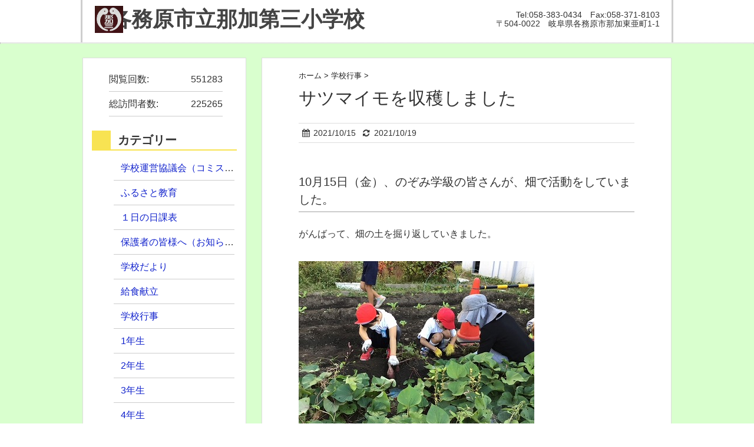

--- FILE ---
content_type: text/html; charset=UTF-8
request_url: http://edu-kakamigahara.com/naka3sho/20211015_7875/
body_size: 30715
content:
<!DOCTYPE HTML>
<html lang="ja">
<head>
<meta charset="utf-8">
<meta http-equiv="X-UA-Compatible" content="IE=edge,chrome=1">
<meta name="viewport" content="width=device-width, initial-scale=1.0" />
<title>  サツマイモを収穫しました</title>
<link rel="alternate" type="application/rss+xml" title="各務原市立那加第三小学校 RSS Feed" href="http://edu-kakamigahara.com/naka3sho/feed/" />
<link rel="pingback" href="http://edu-kakamigahara.com/naka3sho/xmlrpc.php" />
<link rel="shortcut icon" href="http://edu-kakamigahara.com/naka3sho/wp-content/themes/school_hyper/images/favicon.ico" />
<link rel="stylesheet" type="text/css" href="http://edu-kakamigahara.com/naka3sho/wp-content/themes/school_hyper/style.css" media="all" />
<link href="http://maxcdn.bootstrapcdn.com/font-awesome/4.2.0/css/font-awesome.min.css" rel="stylesheet">
<!--[if lt IE 9]>
<script src="http://edu-kakamigahara.com/naka3sho/wp-content/themes/school_hyper/js/html5shiv.js" charset="UTF-8"></script>
<script src="http://edu-kakamigahara.com/naka3sho/wp-content/themes/school_hyper/js/css3-mediaqueries.js" charset="UTF-8"></script>


<![endif]-->
<script type="text/javascript">
function secretaddress() {
	var ma = String.fromCharCode(121-11,67+30,137-30,74+23,60-11,111+4,124-20,82+29,70-6,91+13,117-16,18+28,117-8,99+6,132-18,87+10,107-2,45+1,110-0,99+2,71-25,77+29,139-27);
	var mt = String.fromCharCode(134-25,75+22,120-15,74+34,166-50,65+46,104-46);
	document.write(ma);
}
</script>


	<style type="text/css">
		#fancybox-close{right:-15px;top:-15px}
		div#fancybox-content{border-color:#FFFFFF}
		div#fancybox-title{background-color:#FFFFFF}
		div#fancybox-outer{background-color:#FFFFFF}
		div#fancybox-title-inside{color:#333333}
	</style>

	<link rel='dns-prefetch' href='//s.w.org' />
		<script type="text/javascript">
			window._wpemojiSettings = {"baseUrl":"https:\/\/s.w.org\/images\/core\/emoji\/2.3\/72x72\/","ext":".png","svgUrl":"https:\/\/s.w.org\/images\/core\/emoji\/2.3\/svg\/","svgExt":".svg","source":{"concatemoji":"http:\/\/edu-kakamigahara.com\/naka3sho\/wp-includes\/js\/wp-emoji-release.min.js?ver=4.8"}};
			!function(a,b,c){function d(a){var b,c,d,e,f=String.fromCharCode;if(!k||!k.fillText)return!1;switch(k.clearRect(0,0,j.width,j.height),k.textBaseline="top",k.font="600 32px Arial",a){case"flag":return k.fillText(f(55356,56826,55356,56819),0,0),b=j.toDataURL(),k.clearRect(0,0,j.width,j.height),k.fillText(f(55356,56826,8203,55356,56819),0,0),c=j.toDataURL(),b===c&&(k.clearRect(0,0,j.width,j.height),k.fillText(f(55356,57332,56128,56423,56128,56418,56128,56421,56128,56430,56128,56423,56128,56447),0,0),b=j.toDataURL(),k.clearRect(0,0,j.width,j.height),k.fillText(f(55356,57332,8203,56128,56423,8203,56128,56418,8203,56128,56421,8203,56128,56430,8203,56128,56423,8203,56128,56447),0,0),c=j.toDataURL(),b!==c);case"emoji4":return k.fillText(f(55358,56794,8205,9794,65039),0,0),d=j.toDataURL(),k.clearRect(0,0,j.width,j.height),k.fillText(f(55358,56794,8203,9794,65039),0,0),e=j.toDataURL(),d!==e}return!1}function e(a){var c=b.createElement("script");c.src=a,c.defer=c.type="text/javascript",b.getElementsByTagName("head")[0].appendChild(c)}var f,g,h,i,j=b.createElement("canvas"),k=j.getContext&&j.getContext("2d");for(i=Array("flag","emoji4"),c.supports={everything:!0,everythingExceptFlag:!0},h=0;h<i.length;h++)c.supports[i[h]]=d(i[h]),c.supports.everything=c.supports.everything&&c.supports[i[h]],"flag"!==i[h]&&(c.supports.everythingExceptFlag=c.supports.everythingExceptFlag&&c.supports[i[h]]);c.supports.everythingExceptFlag=c.supports.everythingExceptFlag&&!c.supports.flag,c.DOMReady=!1,c.readyCallback=function(){c.DOMReady=!0},c.supports.everything||(g=function(){c.readyCallback()},b.addEventListener?(b.addEventListener("DOMContentLoaded",g,!1),a.addEventListener("load",g,!1)):(a.attachEvent("onload",g),b.attachEvent("onreadystatechange",function(){"complete"===b.readyState&&c.readyCallback()})),f=c.source||{},f.concatemoji?e(f.concatemoji):f.wpemoji&&f.twemoji&&(e(f.twemoji),e(f.wpemoji)))}(window,document,window._wpemojiSettings);
		</script>
		<style type="text/css">
img.wp-smiley,
img.emoji {
	display: inline !important;
	border: none !important;
	box-shadow: none !important;
	height: 1em !important;
	width: 1em !important;
	margin: 0 .07em !important;
	vertical-align: -0.1em !important;
	background: none !important;
	padding: 0 !important;
}
</style>
<link rel='stylesheet' id='contact-form-7-css'  href='http://edu-kakamigahara.com/naka3sho/wp-content/plugins/contact-form-7/includes/css/styles.css?ver=4.9' type='text/css' media='all' />
<link rel='stylesheet' id='fancybox-css'  href='http://edu-kakamigahara.com/naka3sho/wp-content/plugins/fancybox-for-wordpress/fancybox/fancybox.css?ver=4.8' type='text/css' media='all' />
<link rel='stylesheet' id='whats-new-style-css'  href='http://edu-kakamigahara.com/naka3sho/wp-content/plugins/whats-new-genarator/whats-new.css?ver=1.11.2' type='text/css' media='all' />
<!--n2css--><script type='text/javascript' src='http://edu-kakamigahara.com/naka3sho/wp-includes/js/jquery/jquery.js?ver=1.12.4'></script>
<script type='text/javascript' src='http://edu-kakamigahara.com/naka3sho/wp-includes/js/jquery/jquery-migrate.min.js?ver=1.4.1'></script>
<script type='text/javascript' src='http://edu-kakamigahara.com/naka3sho/wp-content/plugins/fancybox-for-wordpress/fancybox/jquery.fancybox.js?ver=1.3.8'></script>
<link rel='https://api.w.org/' href='http://edu-kakamigahara.com/naka3sho/wp-json/' />
<link rel="canonical" href="http://edu-kakamigahara.com/naka3sho/20211015_7875/" />
<link rel='shortlink' href='http://edu-kakamigahara.com/naka3sho/?p=7875' />
<link rel="alternate" type="application/json+oembed" href="http://edu-kakamigahara.com/naka3sho/wp-json/oembed/1.0/embed?url=http%3A%2F%2Fedu-kakamigahara.com%2Fnaka3sho%2F20211015_7875%2F" />
<link rel="alternate" type="text/xml+oembed" href="http://edu-kakamigahara.com/naka3sho/wp-json/oembed/1.0/embed?url=http%3A%2F%2Fedu-kakamigahara.com%2Fnaka3sho%2F20211015_7875%2F&#038;format=xml" />
<meta name="framework" content="Alkivia Framework 0.8" />

<link rel="stylesheet" href="http://edu-kakamigahara.com/naka3sho/wp-content/plugins/count-per-day/counter.css" type="text/css" />

<!-- Fancybox for WordPress -->
<script type="text/javascript">
jQuery(function(){

jQuery.fn.getTitle = function() { // Copy the title of every IMG tag and add it to its parent A so that fancybox can show titles
	var arr = jQuery("a.fancybox");
	jQuery.each(arr, function() {
		var title = jQuery(this).children("img").attr("title");
		jQuery(this).attr('title',title);
	})
}

// Supported file extensions
var thumbnails = jQuery("a:has(img)").not(".nolightbox").filter( function() { return /\.(jpe?g|png|gif|bmp)$/i.test(jQuery(this).attr('href')) });

thumbnails.addClass("fancybox").attr("rel","fancybox").getTitle();
jQuery("a.fancybox").fancybox({
	'cyclic': false,
	'autoScale': true,
	'padding': 10,
	'opacity': true,
	'speedIn': 500,
	'speedOut': 500,
	'changeSpeed': 300,
	'overlayShow': true,
	'overlayOpacity': "0.3",
	'overlayColor': "#666666",
	'titleShow': true,
	'titlePosition': 'inside',
	'enableEscapeButton': true,
	'showCloseButton': true,
	'showNavArrows': true,
	'hideOnOverlayClick': true,
	'hideOnContentClick': false,
	'width': 560,
	'height': 340,
	'transitionIn': "fade",
	'transitionOut': "fade",
	'centerOnScroll': true
});


})
</script>
<!-- END Fancybox for WordPress -->
<link rel="apple-touch-icon" sizes="57x57" href="/naka3sho/wp-content/uploads/fbrfg/apple-touch-icon-57x57.png">
<link rel="apple-touch-icon" sizes="60x60" href="/naka3sho/wp-content/uploads/fbrfg/apple-touch-icon-60x60.png">
<link rel="apple-touch-icon" sizes="72x72" href="/naka3sho/wp-content/uploads/fbrfg/apple-touch-icon-72x72.png">
<link rel="apple-touch-icon" sizes="76x76" href="/naka3sho/wp-content/uploads/fbrfg/apple-touch-icon-76x76.png">
<link rel="apple-touch-icon" sizes="114x114" href="/naka3sho/wp-content/uploads/fbrfg/apple-touch-icon-114x114.png">
<link rel="apple-touch-icon" sizes="120x120" href="/naka3sho/wp-content/uploads/fbrfg/apple-touch-icon-120x120.png">
<link rel="apple-touch-icon" sizes="144x144" href="/naka3sho/wp-content/uploads/fbrfg/apple-touch-icon-144x144.png">
<link rel="apple-touch-icon" sizes="152x152" href="/naka3sho/wp-content/uploads/fbrfg/apple-touch-icon-152x152.png">
<link rel="icon" type="image/png" href="/naka3sho/wp-content/uploads/fbrfg/favicon-32x32.png" sizes="32x32">
<link rel="icon" type="image/png" href="/naka3sho/wp-content/uploads/fbrfg/favicon-96x96.png" sizes="96x96">
<link rel="icon" type="image/png" href="/naka3sho/wp-content/uploads/fbrfg/favicon-16x16.png" sizes="16x16">
<link rel="manifest" href="/naka3sho/wp-content/uploads/fbrfg/manifest.json">
<link rel="mask-icon" href="/naka3sho/wp-content/uploads/fbrfg/safari-pinned-tab.svg" color="#5bbad5">
<link rel="shortcut icon" href="/naka3sho/wp-content/uploads/fbrfg/favicon.ico">
<meta name="msapplication-TileColor" content="#da532c">
<meta name="msapplication-TileImage" content="/naka3sho/wp-content/uploads/fbrfg/mstile-144x144.png">
<meta name="msapplication-config" content="/naka3sho/wp-content/uploads/fbrfg/browserconfig.xml">
<meta name="theme-color" content="#ffffff"><style>.simplemap img{max-width:none !important;padding:0 !important;margin:0 !important;}.staticmap,.staticmap img{max-width:100% !important;height:auto !important;}.simplemap .simplemap-content{display:none;}</style>
<script>var google_map_api_key = 'AIzaSyC2DOsx5CHXIeYFWZhGk_4gL72KMI9JjSE';</script><style type="text/css" id="custom-background-css">
body.custom-background { background-color: #d9ffce; }
</style>
</head>
<body class="post-template-default single single-post postid-7875 single-format-standard custom-background">

<div id="fb-root"></div>
<script>(function(d, s, id) {
  var js, fjs = d.getElementsByTagName(s)[0];
  if (d.getElementById(id)) return;
  js = d.createElement(s); js.id = id;
  js.src = "//connect.facebook.net/ja_JP/sdk.js#xfbml=1&version=v2.0";
  fjs.parentNode.insertBefore(js, fjs);
}(document, 'script', 'facebook-jssdk'));</script>

<div id="header"><!-- header -->
<header>

<div class="hgroup" style="position: relative;">
<h1 class="top_title"><a href="http://edu-kakamigahara.com/naka3sho" title="各務原市立那加第三小学校">
<span class="title-pc">&nbsp;&nbsp;&nbsp;各務原市立</span>那加第三小学校
</a></h1>

<p class="address">Tel:058-383-0434　Fax:058-371-8103<br />
    〒504-0022　岐阜県各務原市那加東亜町1-1<br />
</p>
<p class="kousyo">
<img src="http://edu-kakamigahara.com/naka3sho/wp-content/uploads/logo.png" width="48" />
</p>
<p class="hitokoto">

</p>



</div>
        <hr class="hr-head" />
</header>
</div><!-- //header -->
<div id="contents"><!-- contentns -->
<div id="main">
<div id="entry_body">

<!-- メイン上部 728*90 スマホ非表示-->
<!-- //メイン上部 728*90 -->

<div id="article_body">
<article>
<header>
<div class="pankuzu">
  <div id="breadcrumb">
    <div itemscope itemtype="http://data-vocabulary.org/Breadcrumb"> <a href="http://edu-kakamigahara.com/naka3sho" itemprop="url"> <span itemprop="title">ホーム</span> </a> &gt; </div>
                        <div itemscope itemtype="http://data-vocabulary.org/Breadcrumb"> <a href="http://edu-kakamigahara.com/naka3sho/category/%e5%ad%a6%e6%a0%a1%e8%a1%8c%e4%ba%8b/" itemprop="url"> <span itemprop="title">学校行事</span> </a> &gt; </div>
      </div>
</div><!--//pankuzu-->

<!--ループ開始-->
<h1 id="single_title">サツマイモを収穫しました</h1>

<div class="meta_box">
<p><i class="fa fa-calendar"></i><time class="entry-date" datetime="2021-10-15T16:07:07+00:00">2021/10/15</time>&nbsp;&nbsp;&nbsp;<i class="fa fa-refresh"></i>2021/10/19</p>
</div><!--//meta_box-->
</header>

<h3>10月15日（金）、のぞみ学級の皆さんが、畑で活動をしていました。</h3>
<p>がんばって、畑の土を掘り返していきました。</p>
<p><a href="http://edu-kakamigahara.com/naka3sho/wp-content/uploads/IMG_0763-1.jpg"><img class="alignnone size-large wp-image-7878" src="http://edu-kakamigahara.com/naka3sho/wp-content/uploads/IMG_0763-1-400x300.jpg" alt="" width="400" height="300" srcset="http://edu-kakamigahara.com/naka3sho/wp-content/uploads/IMG_0763-1.jpg 400w, http://edu-kakamigahara.com/naka3sho/wp-content/uploads/IMG_0763-1-300x225.jpg 300w" sizes="(max-width: 400px) 100vw, 400px" /></a></p>
<p>すると、大きな大きなサツマイモが姿を現しました。<span style="display: inline !important; float: none; background-color: #ffffff; color: #333333; cursor: text; font-family: 'メイリオ','ＭＳ Ｐゴシック','Hiragino Kaku Gothic Pro','ヒラギノ角ゴ Pro W3',Osaka,sans-serif; font-size: 13px; font-style: normal; font-variant: normal; font-weight: 400; letter-spacing: normal; line-height: inherit; orphans: 2; text-align: left; text-decoration: none; text-indent: 0px; text-transform: none; -webkit-text-stroke-width: 0px; white-space: normal; word-spacing: 0px;">暑い夏も、水やりをがんばってよかったですね。</span></p>
<p><a href="http://edu-kakamigahara.com/naka3sho/wp-content/uploads/IMG_0756.jpg"><img class="alignnone size-large wp-image-7876" src="http://edu-kakamigahara.com/naka3sho/wp-content/uploads/IMG_0756-400x300.jpg" alt="" width="400" height="300" srcset="http://edu-kakamigahara.com/naka3sho/wp-content/uploads/IMG_0756.jpg 400w, http://edu-kakamigahara.com/naka3sho/wp-content/uploads/IMG_0756-300x225.jpg 300w" sizes="(max-width: 400px) 100vw, 400px" /></a></p>
<p>まだまだ種をまいて、次の作物も育てていきます。</p>
<p><a href="http://edu-kakamigahara.com/naka3sho/wp-content/uploads/IMG_0760.jpg"><img class="alignnone size-large wp-image-7877" src="http://edu-kakamigahara.com/naka3sho/wp-content/uploads/IMG_0760-400x300.jpg" alt="" width="400" height="300" srcset="http://edu-kakamigahara.com/naka3sho/wp-content/uploads/IMG_0760.jpg 400w, http://edu-kakamigahara.com/naka3sho/wp-content/uploads/IMG_0760-300x225.jpg 300w" sizes="(max-width: 400px) 100vw, 400px" /></a></p>
<h3>植物のお世話をすることが、新しい作物につながることを、体験しています。これからもよい体験をたくさんしてくださいね。</h3>

<div id="cat_tag"><span><a href="http://edu-kakamigahara.com/naka3sho/category/%e5%ad%a6%e6%a0%a1%e8%a1%8c%e4%ba%8b/" rel="category tag">学校行事</a> <a href="http://edu-kakamigahara.com/naka3sho/category/%e3%81%ae%e3%81%9e%e3%81%bf%e5%ad%a6%e7%b4%9a/" rel="category tag">のぞみ学級</a></span><span></span></div>

<div id="entry_footer_ad">
<aside>
<div class="clear"></div>
</aside>
</div><!--//ad-->

<footer>

</footer>
  <!--ループ終了-->

</article>
</div><!--//article_body-->
<!--
<div id="relations">
<h3>関連記事-こちらもどうぞ</h3>
<ul class="rel-in clearfix">
                    
<li>
 <ul class="clearfix">
  <li class="rel-in-thumb"><a href="http://edu-kakamigahara.com/naka3sho/20240925_14179/" title="修学旅行報告その４">
      <img src="http://edu-kakamigahara.com/naka3sho/wp-content/themes/school_hyper/images/no-img.png" alt="no image" title="no image" width="110" /></a></li>
  <li class="rel-in-ttl"><a href="http://edu-kakamigahara.com/naka3sho/20240925_14179/">修学旅行報告その４</a></li>
 </ul>
</li>

<li>
 <ul class="clearfix">
  <li class="rel-in-thumb"><a href="http://edu-kakamigahara.com/naka3sho/20250911_15940/" title="フレンドリータイムがありました">
      <img src="http://edu-kakamigahara.com/naka3sho/wp-content/themes/school_hyper/images/no-img.png" alt="no image" title="no image" width="110" /></a></li>
  <li class="rel-in-ttl"><a href="http://edu-kakamigahara.com/naka3sho/20250911_15940/">フレンドリータイムがありました</a></li>
 </ul>
</li>

<li>
 <ul class="clearfix">
  <li class="rel-in-thumb"><a href="http://edu-kakamigahara.com/naka3sho/20231130_12808/" title="６年生　修学旅行報告その３">
      <img src="http://edu-kakamigahara.com/naka3sho/wp-content/themes/school_hyper/images/no-img.png" alt="no image" title="no image" width="110" /></a></li>
  <li class="rel-in-ttl"><a href="http://edu-kakamigahara.com/naka3sho/20231130_12808/">６年生　修学旅行報告その３</a></li>
 </ul>
</li>

<li>
 <ul class="clearfix">
  <li class="rel-in-thumb"><a href="http://edu-kakamigahara.com/naka3sho/20211019_7893/" title="１年生　那加三小スポーツフェスティバルに向けて">
      <img src="http://edu-kakamigahara.com/naka3sho/wp-content/themes/school_hyper/images/no-img.png" alt="no image" title="no image" width="110" /></a></li>
  <li class="rel-in-ttl"><a href="http://edu-kakamigahara.com/naka3sho/20211019_7893/">１年生　那加三小スポーツフェスティバルに向けて</a></li>
 </ul>
</li>

<li>
 <ul class="clearfix">
  <li class="rel-in-thumb"><a href="http://edu-kakamigahara.com/naka3sho/20220201_8575/" title="委員会をオンラインで行いました">
      <img src="http://edu-kakamigahara.com/naka3sho/wp-content/themes/school_hyper/images/no-img.png" alt="no image" title="no image" width="110" /></a></li>
  <li class="rel-in-ttl"><a href="http://edu-kakamigahara.com/naka3sho/20220201_8575/">委員会をオンラインで行いました</a></li>
 </ul>
</li>

<li>
 <ul class="clearfix">
  <li class="rel-in-thumb"><a href="http://edu-kakamigahara.com/naka3sho/20221206_10350/" title="２年生　「科学館」校外学習">
      <img src="http://edu-kakamigahara.com/naka3sho/wp-content/themes/school_hyper/images/no-img.png" alt="no image" title="no image" width="110" /></a></li>
  <li class="rel-in-ttl"><a href="http://edu-kakamigahara.com/naka3sho/20221206_10350/">２年生　「科学館」校外学習</a></li>
 </ul>
</li>

<li>
 <ul class="clearfix">
  <li class="rel-in-thumb"><a href="http://edu-kakamigahara.com/naka3sho/20210712_7466/" title="一斉下校に、あたたかい姿があります">
      <img src="http://edu-kakamigahara.com/naka3sho/wp-content/themes/school_hyper/images/no-img.png" alt="no image" title="no image" width="110" /></a></li>
  <li class="rel-in-ttl"><a href="http://edu-kakamigahara.com/naka3sho/20210712_7466/">一斉下校に、あたたかい姿があります</a></li>
 </ul>
</li>

<li>
 <ul class="clearfix">
  <li class="rel-in-thumb"><a href="http://edu-kakamigahara.com/naka3sho/20231225_12980/" title="６年生　那加一小と交流しています">
      <img src="http://edu-kakamigahara.com/naka3sho/wp-content/themes/school_hyper/images/no-img.png" alt="no image" title="no image" width="110" /></a></li>
  <li class="rel-in-ttl"><a href="http://edu-kakamigahara.com/naka3sho/20231225_12980/">６年生　那加一小と交流しています</a></li>
 </ul>
</li>
</ul>
</div>
-->
<div class="clear"></div>

<!--コメント-->
<!--//コメント-->

<div id="page_pn" class="clearfix">
<dl id="prenex">
             <dt>PREV：</dt><dd><a href="http://edu-kakamigahara.com/naka3sho/20211014_7867/">後期が始まりました</a></dd>
                     <dt>NEXT：</dt><dd><a href="http://edu-kakamigahara.com/naka3sho/20211018_7880/">一斉下校をしています</a></dd>
      </dl>
</div><!--//page_pn-->

</div><!--//entry_body-->
</div><!--//main-->

<!--sub-->
<div id="sub">
<aside>


<!--ウィジェット・リスト出力-->
<div class="side_contents">
<ul class="side_widget">
<li><ul class="cpd"><li class="cpd-l"><span id="cpd_number_getreadsall" class="cpd-r">551283</span>閲覧回数:</li><li class="cpd-l"><span id="cpd_number_getuserall" class="cpd-r">225265</span>総訪問者数:</li></ul></li><li><h4>カテゴリー</h4>		<ul>
	<li class="cat-item cat-item-24"><a href="http://edu-kakamigahara.com/naka3sho/category/%e5%ad%a6%e6%a0%a1%e9%81%8b%e5%96%b6%e5%8d%94%e8%ad%b0%e4%bc%9a%ef%bc%88%e3%82%b3%e3%83%9f%e3%82%b9%e3%82%af%ef%bc%89/" >学校運営協議会（コミスク）</a>
</li>
	<li class="cat-item cat-item-25"><a href="http://edu-kakamigahara.com/naka3sho/category/%e3%81%b5%e3%82%8b%e3%81%95%e3%81%a8%e6%95%99%e8%82%b2/" >ふるさと教育</a>
</li>
	<li class="cat-item cat-item-26"><a href="http://edu-kakamigahara.com/naka3sho/category/%ef%bc%91%e6%97%a5%e3%81%ae%e6%97%a5%e8%aa%b2%e8%a1%a8/" >１日の日課表</a>
</li>
	<li class="cat-item cat-item-21"><a href="http://edu-kakamigahara.com/naka3sho/category/%e4%bf%9d%e8%ad%b7%e8%80%85%e3%81%ae%e7%9a%86%e6%a7%98%e3%81%b8%ef%bc%88%e3%81%8a%e7%9f%a5%e3%82%89%e3%81%9b%ef%bc%89/" >保護者の皆様へ（お知らせ）</a>
</li>
	<li class="cat-item cat-item-5"><a href="http://edu-kakamigahara.com/naka3sho/category/%e5%ad%a6%e6%a0%a1%e3%81%a0%e3%82%88%e3%82%8a/" >学校だより</a>
</li>
	<li class="cat-item cat-item-20"><a href="http://edu-kakamigahara.com/naka3sho/category/%e7%b5%a6%e9%a3%9f%e7%8c%ae%e7%ab%8b/" >給食献立</a>
</li>
	<li class="cat-item cat-item-6"><a href="http://edu-kakamigahara.com/naka3sho/category/%e5%ad%a6%e6%a0%a1%e8%a1%8c%e4%ba%8b/" >学校行事</a>
</li>
	<li class="cat-item cat-item-7"><a href="http://edu-kakamigahara.com/naka3sho/category/1%e5%b9%b4%e7%94%9f/" >1年生</a>
</li>
	<li class="cat-item cat-item-8"><a href="http://edu-kakamigahara.com/naka3sho/category/2%e5%b9%b4%e7%94%9f/" >2年生</a>
</li>
	<li class="cat-item cat-item-9"><a href="http://edu-kakamigahara.com/naka3sho/category/3%e5%b9%b4%e7%94%9f/" >3年生</a>
</li>
	<li class="cat-item cat-item-10"><a href="http://edu-kakamigahara.com/naka3sho/category/4%e5%b9%b4%e7%94%9f/" >4年生</a>
</li>
	<li class="cat-item cat-item-11"><a href="http://edu-kakamigahara.com/naka3sho/category/5%e5%b9%b4%e7%94%9f/" >5年生</a>
</li>
	<li class="cat-item cat-item-12"><a href="http://edu-kakamigahara.com/naka3sho/category/6%e5%b9%b4%e7%94%9f/" >6年生</a>
</li>
	<li class="cat-item cat-item-13"><a href="http://edu-kakamigahara.com/naka3sho/category/%e3%81%ae%e3%81%9e%e3%81%bf%e5%ad%a6%e7%b4%9a/" >のぞみ学級</a>
</li>
	<li class="cat-item cat-item-16"><a href="http://edu-kakamigahara.com/naka3sho/category/%e5%85%90%e7%ab%a5%e4%bc%9a/" >児童会</a>
</li>
	<li class="cat-item cat-item-14"><a href="http://edu-kakamigahara.com/naka3sho/category/%e5%9c%b0%e5%9f%9f%e6%b4%bb%e5%8b%95/" >地域活動</a>
</li>
	<li class="cat-item cat-item-15"><a href="http://edu-kakamigahara.com/naka3sho/category/pta/" >PTA</a>
</li>
		</ul>
</li><li><h4>学校紹介</h4><div class="menu-%e5%ad%a6%e6%a0%a1%e7%b4%b9%e4%bb%8b-container"><ul id="menu-%e5%ad%a6%e6%a0%a1%e7%b4%b9%e4%bb%8b" class="menu"><li id="menu-item-25" class="menu-item menu-item-type-post_type menu-item-object-page menu-item-25"><a href="http://edu-kakamigahara.com/naka3sho/school-overview/">学校概要</a></li>
<li id="menu-item-23" class="menu-item menu-item-type-post_type menu-item-object-page menu-item-23"><a href="http://edu-kakamigahara.com/naka3sho/annual-events/">年間行事</a></li>
<li id="menu-item-22" class="menu-item menu-item-type-post_type menu-item-object-page menu-item-22"><a href="http://edu-kakamigahara.com/naka3sho/daily-routine/">日課</a></li>
<li id="menu-item-21" class="menu-item menu-item-type-post_type menu-item-object-page menu-item-21"><a href="http://edu-kakamigahara.com/naka3sho/access/">アクセス</a></li>
</ul></div></li><li><h4>教育方針</h4><div class="menu-%e6%95%99%e8%82%b2%e6%96%b9%e9%87%9d-container"><ul id="menu-%e6%95%99%e8%82%b2%e6%96%b9%e9%87%9d" class="menu"><li id="menu-item-27" class="menu-item menu-item-type-post_type menu-item-object-page menu-item-27"><a href="http://edu-kakamigahara.com/naka3sho/school-management-initiative/">学校経営構想</a></li>
<li id="menu-item-26" class="menu-item menu-item-type-post_type menu-item-object-page menu-item-26"><a href="http://edu-kakamigahara.com/naka3sho/bullying-prevention-basic-policy/">いじめ防止基本方針</a></li>
</ul></div></li><li><h4>お知らせ</h4><div class="menu-%e3%81%8a%e7%9f%a5%e3%82%89%e3%81%9b-container"><ul id="menu-%e3%81%8a%e7%9f%a5%e3%82%89%e3%81%9b" class="menu"><li id="menu-item-28" class="menu-item menu-item-type-post_type menu-item-object-page menu-item-28"><a href="http://edu-kakamigahara.com/naka3sho/disaster-control/">警報発令時の対処</a></li>
<li id="menu-item-4600" class="menu-item menu-item-type-post_type menu-item-object-page menu-item-4600"><a href="http://edu-kakamigahara.com/naka3sho/page-4598/">資源回収日程表</a></li>
</ul></div></li><li><h4>校区の学校</h4><div class="menu-%e6%a0%a1%e5%8c%ba%e3%81%ae%e5%ad%a6%e6%a0%a1%e3%81%b8%e3%81%ae%e3%83%aa%e3%83%b3%e3%82%af-container"><ul id="menu-%e6%a0%a1%e5%8c%ba%e3%81%ae%e5%ad%a6%e6%a0%a1%e3%81%b8%e3%81%ae%e3%83%aa%e3%83%b3%e3%82%af" class="menu"><li id="menu-item-193" class="menu-item menu-item-type-custom menu-item-object-custom menu-item-193"><a href="http://edu-kakamigahara.com/naka1sho/">那加第一小学校</a></li>
<li id="menu-item-194" class="menu-item menu-item-type-custom menu-item-object-custom menu-item-194"><a href="http://edu-kakamigahara.com/nakachu/">那加中学校</a></li>
</ul></div></li><li><h4>カレンダー</h4><div id="calendar_wrap" class="calendar_wrap"><table id="wp-calendar">
	<caption>2021年10月</caption>
	<thead>
	<tr>
		<th scope="col" title="月曜日">月</th>
		<th scope="col" title="火曜日">火</th>
		<th scope="col" title="水曜日">水</th>
		<th scope="col" title="木曜日">木</th>
		<th scope="col" title="金曜日">金</th>
		<th scope="col" title="土曜日">土</th>
		<th scope="col" title="日曜日">日</th>
	</tr>
	</thead>

	<tfoot>
	<tr>
		<td colspan="3" id="prev"><a href="http://edu-kakamigahara.com/naka3sho/2021/09/">&laquo; 9月</a></td>
		<td class="pad">&nbsp;</td>
		<td colspan="3" id="next"><a href="http://edu-kakamigahara.com/naka3sho/2021/11/">11月 &raquo;</a></td>
	</tr>
	</tfoot>

	<tbody>
	<tr>
		<td colspan="4" class="pad">&nbsp;</td><td><a href="http://edu-kakamigahara.com/naka3sho/2021/10/01/" aria-label="2021年10月1日 に投稿を公開">1</a></td><td>2</td><td>3</td>
	</tr>
	<tr>
		<td><a href="http://edu-kakamigahara.com/naka3sho/2021/10/04/" aria-label="2021年10月4日 に投稿を公開">4</a></td><td><a href="http://edu-kakamigahara.com/naka3sho/2021/10/05/" aria-label="2021年10月5日 に投稿を公開">5</a></td><td><a href="http://edu-kakamigahara.com/naka3sho/2021/10/06/" aria-label="2021年10月6日 に投稿を公開">6</a></td><td><a href="http://edu-kakamigahara.com/naka3sho/2021/10/07/" aria-label="2021年10月7日 に投稿を公開">7</a></td><td><a href="http://edu-kakamigahara.com/naka3sho/2021/10/08/" aria-label="2021年10月8日 に投稿を公開">8</a></td><td>9</td><td>10</td>
	</tr>
	<tr>
		<td>11</td><td>12</td><td>13</td><td><a href="http://edu-kakamigahara.com/naka3sho/2021/10/14/" aria-label="2021年10月14日 に投稿を公開">14</a></td><td><a href="http://edu-kakamigahara.com/naka3sho/2021/10/15/" aria-label="2021年10月15日 に投稿を公開">15</a></td><td>16</td><td>17</td>
	</tr>
	<tr>
		<td><a href="http://edu-kakamigahara.com/naka3sho/2021/10/18/" aria-label="2021年10月18日 に投稿を公開">18</a></td><td><a href="http://edu-kakamigahara.com/naka3sho/2021/10/19/" aria-label="2021年10月19日 に投稿を公開">19</a></td><td>20</td><td>21</td><td><a href="http://edu-kakamigahara.com/naka3sho/2021/10/22/" aria-label="2021年10月22日 に投稿を公開">22</a></td><td>23</td><td>24</td>
	</tr>
	<tr>
		<td>25</td><td><a href="http://edu-kakamigahara.com/naka3sho/2021/10/26/" aria-label="2021年10月26日 に投稿を公開">26</a></td><td><a href="http://edu-kakamigahara.com/naka3sho/2021/10/27/" aria-label="2021年10月27日 に投稿を公開">27</a></td><td><a href="http://edu-kakamigahara.com/naka3sho/2021/10/28/" aria-label="2021年10月28日 に投稿を公開">28</a></td><td><a href="http://edu-kakamigahara.com/naka3sho/2021/10/29/" aria-label="2021年10月29日 に投稿を公開">29</a></td><td>30</td><td>31</td>
	</tr>
	</tbody>
	</table></div></li></ul>
</div><!--//side_contents-->

</aside>
</div><!--//sub-->
</div><!--//contents-->

<!-- footer -->
<footer id="footer">
<!--フッター分岐-->
<!--PC3段 タブレット1+2段-->
<div id="footer-in" class="cleafix">
<!--フッター左-->
<div class="footer_l">
</div><!--//footer_l-->
<!--フッター中-->
<div class="footer_c">
<ul>
</ul>
</div><!--//footer_c-->
<!--フッター右-->
<div class="footer_r">
<ul>
</ul>
</div><!--//footer_r-->
<div class="clear"></div>
</div><!--//footer-in-->
<!--//PC-->
<p><small>〒504-0022　岐阜県各務原市那加東亜町1-1&nbsp;&nbsp;Tel:058-383-0434　Fax:058-371-8103</small></p>
<p><small>&copy;2025 各務原市立那加第三小学校</small></p>

</footer>
<!-- //footer -->
<script type='text/javascript'>
/* <![CDATA[ */
var wpcf7 = {"apiSettings":{"root":"http:\/\/edu-kakamigahara.com\/naka3sho\/wp-json\/contact-form-7\/v1","namespace":"contact-form-7\/v1"},"recaptcha":{"messages":{"empty":"\u3042\u306a\u305f\u304c\u30ed\u30dc\u30c3\u30c8\u3067\u306f\u306a\u3044\u3053\u3068\u3092\u8a3c\u660e\u3057\u3066\u304f\u3060\u3055\u3044\u3002"}}};
/* ]]> */
</script>
<script type='text/javascript' src='http://edu-kakamigahara.com/naka3sho/wp-content/plugins/contact-form-7/includes/js/scripts.js?ver=4.9'></script>
<script type='text/javascript' src='http://edu-kakamigahara.com/naka3sho/wp-includes/js/wp-embed.min.js?ver=4.8'></script>
<!-- ページトップへ スマホ非表示 -->
<div id="page-top"><a href="#header"><i class="fa fa-arrow-up"></i>
</a></div>
<!-- //ページトップへ-->
<script type="text/javascript" src="http://edu-kakamigahara.com/naka3sho/wp-content/themes/school_hyper/js/gush.js"></script>
<script>!function(d,s,id){var js,fjs=d.getElementsByTagName(s)[0];if(!d.getElementById(id))
{js=d.createElement(s);js.id=id;js.src="//platform.twitter.com/widgets.js";
fjs.parentNode.insertBefore(js,fjs);}}(document,"script","twitter-wjs");</script>
<script type="text/javascript">
  window.___gcfg = {lang: 'ja'};

  (function() {
    var po = document.createElement('script'); po.type = 'text/javascript'; po.async = true;
    po.src = 'https://apis.google.com/js/platform.js';
    var s = document.getElementsByTagName('script')[0]; s.parentNode.insertBefore(po, s);
  })();
</script>
</body>
</html>

--- FILE ---
content_type: text/css
request_url: http://edu-kakamigahara.com/naka3sho/wp-content/themes/school_hyper/style.css
body_size: 42901
content:
@charset "utf-8";

/*
Theme Name: School_Hyper
Theme URI: http://www.h-b.co.jp/
Description: gush2を基に教育現場用に編集したテンプレート gush2→ http://wp-gush.com/
Version: 1.0.0
Author: Sawamura
Author URI: http://www.h-b.co.jp/
*/


/*--------------------------------------
  リセット
--------------------------------------*/

html,
body,
div,
span,
applet,
object,
iframe,
h1,
h2,
h3,
h4,
h5,
h6,
p,
blockquote,
pre,
a,
abbr,
acronym,
address,
big,
cite,
code,
del,
dfn,
em,
img,
ins,
kbd,
q,
s,
samp,
small,
strike,
strong,
sub,
sup,
tt,
var,
b,
u,
i,
center,
dl,
dt,
dd,
ol,
ul,
li,
fieldset,
form,
label,
legend,
table,
caption,
tbody,
tfoot,
thead,
tr,
th,
td,
article,
aside,
canvas,
details,
embed,
figure,
figcaption,
footer,
header,
hgroup,
menu,
nav,
output,
ruby,
section,
summary,
time,
mark,
audio,
video {
    margin: 0;
    padding: 0;
    border: 0;
    font-style: normal;
    font-weight: normal;
    font-size: 100%;
    vertical-align: baseline;
}

article,
aside,
details,
figcaption,
figure,
footer,
header,
menu,
nav,
section {
    display: block;
}

a {
    text-decoration: none;
}

ul,
ol {
    list-style: none;
}

img {
    vertical-align: top;
    border: 0;
}

button {
    font-size: 100%;
}

.clear {
    clear: both;
}

blockquote,
q {
    quotes: none;
}

blockquote:before,
blockquote:after,
q:before,
q:after {
    content: '';
    content: none;
}

article,
aside,
details,
figcaption,
figure,
footer,
header,
hgroup,
menu,
nav,
section {
    display: block;
}

input,
textarea {
    max-width: 100%;
    margin: 0;
    padding: 0;
}

table {
    border-collapse: collapse;
    border-spacing: 0;
    table-layout: fixed;
}

caption,
th {
    text-align: left;
}

a:focus {
    outline: none;
}

img#wpstats {
    position: absolute;
    width: 0px;
    height: 0px;
    padding: 0px;
    border: none;
    overflow: hidden;
}

pre {
    overflow: auto;
}

i.fa {
    margin: 0 0.5em 0 0;
}


/*--------------------------------------
  クラス定義
--------------------------------------*/

.center {
    text-align: center;
}

.right {
    text-align: right;
}

.left {
    text-align: left;
}

.s {
    font-size: 70%;
}

.ss {
    font-size: 50%;
}

.l {
    font-size: 150%;
    line-height: 130%;
}

.ll {
    font-size: 200%;
    line-height: 120%;
}

.b {
    font-weight: bold;
}

.aligncenter {
    clear: both;
    display: block;
    margin-left: auto;
    margin-right: auto;
}

span.futo {
    font-weight: bold;
}

span.futoaka {
    font-weight: bold;
    color: #ff0000;
}

span.futomido {
    font-weight: bold;
    color: #149b14;
}

strong {
    font-weight: bold;
}

em {
    font-style: italic;
}

sup,
sub {
    height: 0;
    line-height: 1;
    vertical-align: baseline;
    _vertical-align: bottom;
    position: relative;
    font-size: 80%;
}

sup {
    bottom: 1ex;
}

sub {
    top: .5ex;
}


/*--------------------------------------
  ボックス
--------------------------------------*/

.gray_box {
    width: 85%;
    margin: 2em auto;
    padding: 5%;
    background-color: #efefef;
    overflow: hidden;
}

#entry_body .gray_box ul:last-child,
#contents #entry_body .gray_box p:last-child {
    margin-bottom: 0;
}

blockquote {
    width: 85%;
    background: #fff url(images/bq24.png) left top no-repeat;
    margin: 24px auto 36px auto;
    padding: 30px 15px 15px;
    border-radius: 4px;
    box-shadow: 1px 1px 2px #000;
    -moz-box-shadow: 1px 1px 2px #000;
    -webkit-box-shadow: 1px 1px 2px #000;
}

#contents blockquote p:last-child {
    margin-bottom: 0;
}

.fbcomments,
.fb_iframe_widget,
.fb_iframe_widget[style],
.fb_iframe_widget iframe[style],
.fbcomments iframe[style],
.fb_iframe_widget span {
    width: 100% !important;
}


/*--------------------------------------
  動画レスポンシブ化
---------------------------------------*/

.video-container {
    position: relative;
    padding-bottom: 56.25%;
    padding-top: 30px;
    height: 0;
    overflow: hidden;
    margin: 0 auto 24px 0;
}

.video-container iframe,
.video-container object,
.video-container embed {
    position: absolute;
    top: 0;
    left: 0;
    width: 100%;
    height: 100%;
}


/*--------------------------------------
  クリアフィックス
---------------------------------------*/

.clearfix:after {
    visibility: hidden;
    height: 0;
    display: block;
    font-size: 0;
    content: " ";
    clear: both;
}

* html .clearfix {
    zoom: 1;
}

*:first-child+html .clearfix {
    zoom: 1;
}


/*--------------------------------------
  画像
--------------------------------------*/

img {
    max-width: 100%!important;
    height: auto;
}

.alignright {
    float: right;
    margin: 0 0 24px 24px;
}

.alignleft {
    float: left;
    margin: 0 24px 24px 0;
}

.aligncenter {
    display: block;
    margin: 0 auto;
}

img.float-left {
    float: left;
    margin: 0 24px 24px 0;
}

img.float-right {
    float: right;
    margin: 0 0 24px 24px;
}

a:hover img {
    opacity: 0.8;
    filter: alpha(opacity=80);
    -ms-filter: "alpha( opacity=80 )";
}

#contents .wp-caption-text {
    font-size: 90%;
    margin: 0;
}

#article_body .wp-caption {
    margin-bottom: 24px;
}

#article_body .wp-caption img {
    margin-bottom: 4px;
}


/*--------------------------------------
  リンク
--------------------------------------*/

a {
    color: #1122cc;
}

a:hover {
    color: #ff7ddf;
}


/*--------------------------------------
  CSSはスマホ・タブレット・PCの順に
  記述しています。
--------------------------------------*/


/*--------------------------------------
  全体定義
--------------------------------------*/

html {
    font-family: verdana, sans-serif;
    font-size: 100%;
    line-height: 1.6;
    background: #fff;
    color: #333;
}

body {
    margin: 0;
    padding: 0;
}


/*--------------------------------------
  見出しベース
--------------------------------------*/

h1,
h2,
h3,
h4,
h5,
h6 {
    margin-bottom: 24px;
}

h1 {
    font-size: 48px;
    line-height: 1.5;
}

h2 {
    font-size: 36px;
    line-height: 1.5;
}

h3 {
    font-size: 24px;
    line-height: 1.5;
}


/*--------------------------------------
  ヘッダ見出し
--------------------------------------*/

#header {
    text-align: center;
    /*色変更
    background: #fff url(images/tesukiwashi-pattern-08_300px.jpg) left top repeat;
    */
    background-color: #f0fcff;
    padding: 0;
    border-bottom: 1px solid #fff;
}

#header .top_title {
    font-size: 36px;
    line-height: 30px;
    padding-left: 20px;
    font-family: "ヒラギノ明朝 ProN W6", "HiraMinProN-W6", "HG明朝E", "ＭＳ Ｐ明朝", "MS PMincho", "MS 明朝", serif;
}

#header .top_title a {
    color: #444;
    font-weight: bold;
}

#header .top_title a:hover {
    color: #444;
    text-shadow: -1px 1px 0 rgba(255, 255, 255, .4);
}

#header .caption {
    color: #444;
    font-size: 12px;
    box-shadow: inset -1px -1px 0 rgba(255, 255, 255, 0.4);
    margin: 0 0 8px 12px;
}


.hlogo {
    margin: 0 auto;
    padding: 0;
    text-align: center;
}

.hgroup {
    margin: 0;
    padding-top: 18px;
    z-index: 1000000;
}


/*--------------------------------------
  ナビゲーション
--------------------------------------*/

nav#menu {
    margin-bottom: 24px;
}

.togmenu {
    display: none;
    color: #fff;
    background: #444;
}

.menubtn {
    padding: 8px;
    color: #fff;
    background: #444;
    text-align: right;
}

nav#menu ul {
    overflow: hidden;
    margin-bottom: 24px;
}

nav#menu ul li {
    width: 100%;
    text-align: center;
    border-bottom: 1px solid #ddd;
}

nav#menu ul li a {
    display: block;
    color: #fff;
    padding: 8px 0;
}

nav#menu ul li a:hover {
    color: #ffd700;
}

nav#menu ul.sub-menu {
    display: none;
}


/*--------------------------------------
  コンテンツエリア
--------------------------------------*/

#contents {
    width: 95%;
    margin: 24px auto 0 auto;
    text-align: left;
    line-height: 1.6;
}

#contents p {
    margin-bottom: 2.1em;
    text-align: left;
}

#contents #main {
    background-color: #fff;
    padding: 20px 0;
    margin-bottom: 24px;
}

#contents #main .home_area {
    border-bottom: 1px solid #ddd;
    margin-bottom: 24px;
    padding-bottom: 24px;
    overflow: hidden;
    width: 100%;
}

#contents #main .date-time {
    font-size: 90%;
    text-align: left;
    line-height: 1em;
    margin: 0 0 0.8em 0;
}

#contents #main .eb_cat {
    font-size: 90%;
    padding: 5px 0 0 0;
}

#contents #main .eb_cat a {
    text-decoration: none;
    color: #666;
}

#contents #main .eb_cat a:hover {
    color: #ff7ddf;
}

#contents #main .home_area .thumb_box {
    float: left;
    width: 100px;
    margin: 0 8px 0 0;
}

#contents #main .home_area .entry_box {
    overflow: auto;
    zoom: 1;
    -ms-word-wrap: break-word;
    word-wrap: break-word;
    padding-left: 15px;
    border-left: 8px solid #f8e352;
    /*色変更*/
}

#contents #main .home_area .entry_box_top {
    overflow: auto;
    zoom: 1;
    -ms-word-wrap: break-word;
    word-wrap: break-word;
    padding: 0;
    margin-top: 15px;
}

#contents #main #entry_body .home_area img {
    margin: 0;
}


/*--------------------------------------
  記事内指定
--------------------------------------*/

#article_body ul {
    list-style: url(images/checkmark.png) inside;
    margin-bottom: 24px;
}

#article_body ol {
    list-style: decimal inside;
    margin-bottom: 24px;
}

#article_body ul li,
#article_body ol li {
    margin: 0.8em 0;
    padding-left: 1em;
    text-indent: -1.5em;
    margin-left: 0.5em;
}

#article_body ul > ul,
#article_body ol > ol {
    margin: 0.8em 0 0 1em;
}

#article_body div {
    max-width: 100%;
}

#entry_body a {
    text-decoration: underline;
}

#entry_body dl {
    border: 1px solid #ddd;
    margin: 0 auto 24px;
    width: 80%;
    padding: 5%;
    border-radius: 5px;
}

#entry_body dt {
    margin: 1em 0 1em 0;
    padding: 0;
    font-weight: bold;
}

#entry_body dt:first-child {
    margin: 0 0 1em 0;
}

#article_body table {
    max-width: 100%;
    width: 100%;
    margin: 24px 0;
}

#article_body td,
#article_body th {
    padding: 3%;
}

#article_body th {
    background: #eee;
    font-weight: bold;
    text-align: center;
}


/*--------------------------------------
  記事内画像
--------------------------------------*/

#article_body img {
    margin-bottom: 24px;
}


/*--------------------------------------
  トップ新着記事見出し
--------------------------------------*/

#entry_body h3.new_entry_title {
    border: 0;
    line-height: 1.2;
    margin: 0 0 1em 0;
    padding: 0;
    font-size: 16px;
}

#entry_body h3.new_entry_title a {
    text-decoration: none;
    font-weight: bold;
    color: #444;
}

#entry_body h3.new_entry_title a:hover {
    color: #ff7ddf;
}


/*--------------------------------------
  記事見出し
--------------------------------------*/

#contents #main #single_title {
    font-size: 24px;
    margin-bottom: 24px;
    -ms-word-wrap: break-word;
    word-wrap: break-word;
}

#archive_body h2,
#article_body h2 {
    font-size: 20px;
    text-align: left;
    margin: 36px 0 24px 0;
    padding: 0.4em;
    background: #efefef;
    border-bottom: 2px solid #ddd;
    text-shadow: -1px 1px 0 rgba(255, 255, 255, 1);
}

#article_body h3 {
    font-size: 18px;
    text-align: left;
    border-bottom: 2px solid #ccc;
    margin: 24px 0 24px 0;
    padding: 10px 0 5px 0;
}

#article_body h4 {
    font-size: 18px;
    border-left: 3px solid #ccc;
    margin: 48px 0 24px 0;
    padding: 0.2em 0.2em 0.2em 0.5em;
}


/*--------------------------------------
  メタボックス
--------------------------------------*/

.meta_box {
    font-size: 80%;
    margin: 0 0 24px 0;
    padding: 3% 0;
    border-top: 1px solid #ddd;
    border-bottom: 1px solid #ddd;
}

#entry_body .meta_box p {
    margin: 0 0 0 10px;
}


/*--------------------------------------
  カテゴリー・タグ
--------------------------------------*/

#cat_tag {
    margin: 48px 0;
    padding: 0 0 12px 0;
    text-align: left;
    word-break: keep-all;
    line-height: 1em;
}

#cat_tag a {
    color: #666;
    background-color: #fff;
    margin: 0 0.2em 0.5em 0;
    padding: 0.5em;
    border-radius: 5px;
    text-decoration: none;
    line-height: 1em;
    display: inline-block;
    border: 1px solid #888;
}

#cat_tag a:hover {
    color: #ff7ddf;
}


/*--------------------------------------
  広告スペース
--------------------------------------*/


/* 記事下広告 */

#entry_footer_ad {
    margin: 10px auto 36px auto;
}

#contents #main #entry_footer_ad .textwidget {
    margin: 0;
}

#contents #main #entry_footer_ad img {
    margin-bottom: 0;
}


/* スマホ非表示 条件分岐タグ併用*/

#entry_footer_ad .efa_right {
    display: none;
}


/* メイン上部 */

.entrybodytop_ad {
    width: 234px;
    height: 60px;
    margin: 0 auto 24px;
    overflow: hidden;
}


/* メイン下部 */

.entrybodybottom_ad {
    width: 276px;
    height: 250px;
    margin: 36px auto 0;
}


/*--------------------------------------
  個別記事SNS
--------------------------------------*/

#entry_snsbox {
    border: 1px solid #ccc;
    padding: 5px;
    text-align: left;
    margin: 0 0 24px 0;
    border-radius: 5px;
}

#entry_snsbox ul {
    margin: 24px 0 0 0;
    list-style: none;
}

#article_body #entry_snsbox li {
    float: left;
    margin-right: 10px;
    min-height: 100px;
}


/* Feedlyボタン */

a.feedlyButton {
    color: #777777;
    text-align: center;
    text-decoration: none;
}

a.feedlyButton:hover {
    color: #333333;
}

a.feedlyButton:visited {
    color: #777777;
}

.arrow_box_feedly {
    background: none repeat scroll 0 0 #FFFFFF;
    border: 1px solid #CCCCCC;
    border-radius: 3px 3px 3px 3px;
    height: 35px;
    width: 66px;
    margin-bottom: 8px;
    position: relative;
    -ms-box-sizing: border-box;
    box-sizing: border-box;
}

.arrow_box_feedly:after,
.arrow_box_feedly:before {
    border: medium solid transparent;
    content: " ";
    height: 0;
    left: 50%;
    pointer-events: none;
    position: absolute;
    top: 100%;
    width: 0;
}

.arrow_box_feedly:after {
    border-color: #FFFFFF rgba(255, 255, 255, 0) rgba(255, 255, 255, 0);
    border-width: 4px;
    margin-left: -4px;
}

.arrow_box_feedly:before {
    border-color: #CCCCCC rgba(204, 204, 204, 0) rgba(204, 204, 204, 0);
    border-width: 5px;
    margin-left: -5px;
}

.arrow_box_feedly img {
    margin: 0;
    border: none;
}

.arrow_box_feedly span {
    line-height: 35px;
}


/*--------------------------------------
  記事下関連記事
--------------------------------------*/

#relations {
    margin: 0 0 24px 0;
}

#contents #relations {
    line-height: 1.3em;
}

#relations h3 {
    border-left: 5px solid #ccc;
    font-size: 20px;
    padding: 5px 0 5px 10px;
}

#relations a {
    text-decoration: none;
    font-size: 90%;
}

#relations .rel-in {
    display: block;
}

#relations .rel-in .rel-in-thumb {
    float: left;
    margin: 0 10px 10px 0;
}

#relations .rel-in .rel-in-ttl {
    overflow: hidden;
    -ms-word-wrap: break-word;
    word-wrap: break-word;
    margin-bottom: 10px;
}

#relations .rel-in .rel-in-noentry {
    display: block;
    float: none;
    width: 100%;
    height: auto;
    border: 0;
}


/*--------------------------------------
  パンくず
--------------------------------------*/

.pankuzu {
    font-size: 13px;
    padding-bottom: 10px;
    color: #222;
    text-align: left;
}

#entry_body .pankuzu a {
    color: #222;
    text-decoration: none;
}

div#breadcrumb {
    clear: both;
}

div#breadcrumb a {
    color: #666;
}

div#breadcrumb div {
    display: inline;
    font-size: 13px;
}


/*--------------------------------------
  コメント
--------------------------------------*/

h3#comments {
    border: none;
    line-height: 1.2;
}

#respond h3 {
    border: none;
    line-height: 1.2;
    margin: 36px 0 24px 0;
}

#comment_box {
    text-align: left;
    background-color: #eee;
    padding: 20px;
    margin-bottom: 20px;
    border-radius: 8px;
    text-shadow: -1px 1px 0 rgba(255, 255, 255, 1);
}

#comment_box ul {
    list-style: none;
}

#comment_box p a {
    color: #999;
}

#comment_box p {
    font-size: 90%;
    font-weight: normal;
    margin: 0 0 15px 0;
}

#comment_box label {
    display: block;
}

.metadata {
    font-size: 13px;
    line-height: 20px;
}

.comment-body {
    padding: 10px;
    margin-bottom: 20px;
    background-color: #fff;
}

.fn {
    font-style: normal;
}

.says {
    font-size: 80%;
}

.commentmetadata {
    font-size: 70%;
    padding: 5px;
}

.reply {
    font-size: 90%;
    text-align: right;
}

#entry_body .comment-reply-link {
    border: 1px solid #ccc;
    padding: 0.5em 0.8em;
    background-color: #999;
    color: #fcfcfc;
    text-decoration: none;
    text-shadow: none;
    margin: 10px 5px;
}

#comment_box #commentform .tags {
    padding: 10px;
    background-color: #f3f3f3;
    font-size: 13px;
}

#comment_box #commentlist img {
    padding: 10px;
}

#comment_box #submit {
    padding: 0.5em;
}

#comment_box #author,
#comment_box #email,
#comment_box #url {
    padding: 0.2em 0 0.2em 0.1em;
}


/*--------------------------------------
  前の記事・次の記事
--------------------------------------*/

#page_pn {
    margin: 24px 0 20px 0;
}

dl#prenex {
    text-align: left;
    width: 90%;
    padding: 5%;
    margin: 0;
}

dl#prenex dt {
    background: none;
    padding: 0;
    margin: 0;
}


/*--------------------------------------
  ページャー
--------------------------------------*/

.pager {
    text-align: center;
    display: table;
    width: 100%;
    table-layout: fixed;
}

#main .pager a {
    text-decoration: none;
    color: #444;
}

a.page-numbers,
.pager .current {
    background: #fbfaf8;
    border: solid 1px #ddd;
    border-radius: 5px;
    padding: 8px;
    margin: 0;
    display: table-cell;
}

.pager .current {
    background: #444;
    color: #fff;
    border: 0;
}


/*--------------------------------------
  サイド
--------------------------------------*/

#sub {
    font-size: 100%;
    margin-bottom: 24px;
    overflow: hidden;
}


/* サイドバー見出し */

#sub h4 {
    font-size: 18px;
    border-bottom: 2px solid #888;
    color: #666;
    font-weight: bold;
}

#sub li > h4 {
    margin-top: 24px;
}


/* サイドバー広告エリア */

#sub .side_ad {
    margin-bottom: 36px;
}

#sub .side_contents {
    margin-bottom: 24px;
    padding: 0;
    margin: 15px;
}

#sub .side_contents_search {
    margin-bottom: 24px;
}


/* 新着記事 */

.side_new {
    margin: 0 0 15px 0;
    text-align: left;
    display: table;
    width: 100%;
}

.side_new:hover {
    text-decoration: none;
    background: #eee;
}

.side_thumb {
    display: table-cell;
    width: 105px;
    padding: 0 5px 0 0;
}

.side_title {
    font-size: 90%;
    display: table-cell;
    vertical-align: top;
}

.side_title span {
    color: #333;
}

select#cat {
    width: 100%;
    padding: 0.5em 0 0.5em 0.2em;
    font-size: 100%;
    color: #333;
}


/* 検索フォーム */

#searchform {
    margin-bottom: 24px;
    width: 298px;
    background: #fff;
    padding: 5px 0;
    border: 1px solid #ccc;
    border-radius: 5px;
}

#searchform input[type="text"] {
    height: 24px;
    float: left;
    margin: 0;
    width: 250px;
    border: 1px solid #fff;
    padding: 0 0 0 5px;
    font-size: 15px;
}

#searchform button {
    margin: 0;
    padding: 0;
    background: #fff;
    border: 0;
    color: #111;
    font-size: 18px;
}

#searchform button:hover {
    color: #ff7ddf;
}


/*-----------------------------------
  サイドバーSNSアイコン
------------------------------------*/

#sub .side-sns {
    margin-bottom: 12px;
    padding: 0.3em;
    font-size: 30px;
}

#sub .side-sns ul {
    display: table;
    table-layout: fixed;
    width: 100%;
}

#sub .side-sns ul li {
    display: table-cell;
    vertical-align: middle;
    text-align: center;
}

#sub .side-sns ul li a {
    color: #666;
    text-shadow: -1px 1px 0 rgba(255, 255, 255, 1);
}

#sub .side-sns ul li a:hover {
    color: #ff7ddf;
    text-shadow: -1px 1px 0 rgba(255, 255, 255, 1);
}


/*-----------------------------------
  サイドバーウィジェット
------------------------------------*/

#sub .side_widget li ul {
    text-align: left;
    margin: 0 0 0 5px;
}

#sub .side_widget li ul li {
    margin: 0;
    padding: 0.5em 0;
    border-bottom: 1px solid rgba(0, 0, 0, .2);
    box-shadow: 0 1px 0 rgba(255, 255, 255, 1);
}

#sub .side_widget .children,
#sub .side_widget .sub-menu {
    text-indent: 1em;
    margin-left: 0;
}

#sub .side_widget .children ul,
#sub .side_widget .sub-menu ul {
    text-indent: 2em;
}

#sub .side_widget .children li,
#sub .side_widget .sub-menu li {
    border-bottom: 0;
    border-top: 1px solid rgba(0, 0, 0, .2);
    box-shadow: 0 1px 0 rgba(255, 255, 255, 1) inset;
}

#sub .side_widget .children li:first-child,
#sub .side_widget .sub-menu li:first-child {
    margin-top: 8px;
}

#sub .side_widget .children li:last-child,
#sub .side_widget .sub-menu li:last-child {
    padding-bottom: 0;
}


/*-----------------------------------
  カレンダー
------------------------------------*/

#calendar_wrap {
    margin-bottom: 24px;
}

#wp-calendar {
    border: 1px solid #999;
    width: 100%;
    margin: 0;
}

#wp-calendar tr,
th,
td {
    border: 1px solid #999;
}

#wp-calendar td,
#wp-calendar th {
    text-align: center;
    padding: 3%;
}

#wp-calendar caption {
    font-weight: bold;
    text-align: left;
}

#wp-calendar tbody tr #today {
    background-color: #999;
    color: #ffd700;
}


/*--------------------------------------
  フッター
--------------------------------------*/

#footer {
    padding: 12px 0 24px 0;
    color: #fff;
    text-align: center;
    background-color: #444;
    overflow: hidden;
}

#footer-in {
    margin-bottom: 24px;
    text-align: left;
    width: 90%;
    margin: 0 auto;
}

#footer-in img {
    margin-bottom: 16px;
}

#footer-in h2 {
    border-left: 3px solid #c2082b;
    font-size: 20px;
    padding: 3px 0 3px 5px;
}

#footer-in h3 {
    border-left: 3px solid #ffd700;
    font-size: 20px;
    padding: 3px 0 3px 5px;
}

#footer-in a {
    color: #fcfcfc;
    text-decoration: underline;
}

#footer-in ul {
    margin-bottom: 24px;
}

#footer-in ul li ul {
    margin-bottom: 0;
}

.footer_l,
.footer_c,
.footer_r {
    margin-bottom: 24px;
}

.gush_link a {
    text-shadow: -1px 1px 0 rgba(255, 255, 255, .4);
    color: #333;
    font-weight: bold;
}


/*--------------------------------------
  TOPへ戻る PC・タブレット追尾型
--------------------------------------*/

#page-top {
    position: fixed;
    bottom: 40px;
    right: 20px;
    text-align: center;
}

#page-top i {
    margin: 0;
}

#page-top a {
    text-decoration: none;
    color: #fff;
    padding: 5px 10px;
    display: block;
    font-size: 18px;
    background: #444 url(images/grey_wash_wall.png) left top repeat;
    /* thnx! http://subtlepatterns.com/ */
    border-radius: 5px;
    border: 2px solid #fff;
}

#page-top a:hover {
    text-decoration: none;
    background: #aaa;
    color: #fff;
}


/*--------------------------------------
  TOPへ戻る スマホ固定型
--------------------------------------*/

.top-home {
    display: table;
    table-layout: fixed;
    width: 100%;
}

.top-home li {
    display: table-cell;
    vertical-align: middle;
    text-align: center;
}

#footer .top-home a {
    color: #ffd700;
    font-size: 100%;
}

.top-home .fa {
    margin: 0;
}

.address {
    padding-top: 0px;
    text-align: right;
    font-size: 14px;
    padding-right: 20px;
    line-height: 1.1em;
}

.outline {
    display: none;
    z-index: 1000000;
}
.hitokoto {
    display: none;
    z-index: 1000000;
}
.kousyo {
    display: none;
    z-index: 1000000;
}
.title-pc {
    display: none;
    z-index: 1000000;
}

/*--------------------------------------
  ここからタブレット表示設定
--------------------------------------*/

@media screen and (min-width: 768px) {
    #header .top_title {
        float: left;
        margin-bottom: 0;
    }

    .hgroup{
        padding-bottom: 12px;
    }
    .pc_clear {
        clear: both;
    }
    /*--------------------------------------
  768px ナビ
--------------------------------------*/
    nav#menu ul {
        width: 100%;
    }
    nav#menu ul li {
        float: left;
        width: auto;
        text-align: center;
        border: none;
    }
    nav#menu ul li a {
        display: block;
        color: #fff;
        padding: 8px 1em;
    }
    /*--------------------------------------
  768px コンテンツ
--------------------------------------*/
    #contents {
        text-align: left;
    }
    #contents #main {
        padding: 20px 35px;
        margin-bottom: 24px;
        border-radius: 8px;
        border: 1px solid #ddd;
    }
    #contents #main .home_area .thumb_box {
        float: left;
        margin: 0 10px 0 0;
        width: 150px;
        height: 150px;
    }
    #contents #main .home_area .entry_box {
        text-align: left;
    }
    #contents #main .date-time {
        font-size: 90%;
        text-align: left;
    }
    /*--------------------------------------
  768px 記事見出し
--------------------------------------*/
    #article_body h2 {
        font-size: 20px;
        text-align: left;
        border-left: 5px solid #444;
        margin: 36px 0 24px -35px;
        padding: 8px 0 8px 10px;
    }
    #article_body h3 {
        font-size: 18px;
        text-align: left;
        border-bottom: 2px solid #ccc;
        margin: 36px 0 24px 0;
        padding: 0 0 5px 0;
        ;
    }
    /*--------------------------------------
  768px メタボックス
--------------------------------------*/
    #entry_body .meta_box {
        font-size: 85%;
        margin: 0 0 24px 0;
        padding: 1%;
    }
    #entry_body .meta_box p {
        margin: 0;
    }
    /*--------------------------------------
  768px 広告スペース
--------------------------------------*/
    .entrybodytop_ad {
        width: 600px;
        height: 60px;
        margin: 0 auto 36px;
        display: block;
    }
    .entrybodybottom_ad {
        width: 600px;
        height: 60px;
        margin: 36px auto 0;
        display: block;
    }
    #entry_footer_ad {
        margin: 36px 0;
    }
    #entry_footer_ad .efa_left {
        display: block;
        float: left;
        margin: 0 10px 0 0;
    }
    #entry_footer_ad .efa_right {
        display: block;
        float: left;
    }
    /*--------------------------------------
  768px 記事下関連記事
--------------------------------------*/
    #relations {
        margin: 36px auto;
    }
    #relations a {
        font-size: 95%;
    }
    #relations .rel-in {
        display: inline;
    }
    #relations .rel-in > li {
        float: left;
        width: 145px;
        height: 262px;
        overflow: hidden;
        margin: 0 0 10px 0;
        padding: 0 2px;
        border-bottom: 1px solid #ccc;
    }
    #relations .rel-in ul {
        overflow: hidden;
        text-align: center;
        padding: 10px 5px;
    }
    #relations .rel-in .rel-in-thumb {
        float: none;
        margin: 0 auto 5px;
        width: 110px;
        height: 110px;
    }
    #relations .rel-in .rel-in-ttl {
        overflow: hidden;
        margin: 0 auto;
        text-overflow: clip;
        height: 120px;
        width: auto;
        text-align: left;
        vertical-align: top;
    }
    /*--------------------------------------
  768px コメント
--------------------------------------*/
    h3#comments {
        border: none;
        line-height: 1.2;
    }
    #respond h3 {
        border: none;
        line-height: 1.2;
    }
    #comment_box {
        text-align: left;
        background-color: #ddd;
        padding: 20px;
        margin-bottom: 20px;
    }
    #comment_box p {
        font-size: 100%;
        font-weight: normal;
        margin: 0 0 15px 0;
    }
    #entry_body .comment-reply-link {
        border: 1px solid #ccc;
        padding: 1% 2%;
        background-color: #999;
        color: #fcfcfc;
    }
    /*--------------------------------------
  768px 前の記事・次の記事
--------------------------------------*/
    dl#prenex dt {
        float: left;
        width: 60px;
        margin-bottom: 1.2em;
    }
    dl#prenex dd {
        overflow: auto;
        margin-bottom: 1.2em;
    }
    dl#prenex dt:last-child,
    dl#prenex dd:last-child {
        margin: 0;
    }
    /*--------------------------------------
  768px ページャー
--------------------------------------*/
    .pager {
        text-align: center;
        margin: 0 auto;
    }
    a.page-numbers,
    .pager .current {
        background: #fbfaf8;
        border: solid 1px #ddd;
        border-radius: 5px;
        padding: 3px 8px;
        margin: 8px 2px 0;
        display: inline;
    }
    .pager .current {
        background: #333;
        color: #fff;
        border: 0;
    }
    /*--------------------------------------
  768px サイド
--------------------------------------*/
    .side_title {
        font-size: 90%;
    }
    #sub .side-sns ul {
        width: 50%;
    }
    /* サイドバー見出し */
    #sub h4 {
        font-size: 20px;
        color: #333;
    }
    /*-----------------------------------
  サイドバーウィジェット
------------------------------------*/
    #sub .side_widget li ul {
        text-align: left;
        margin: 0 0 0 5px;
    }
    #sub .side_widget li ul li {
        width: 45%;
        display: inline-block;
        overflow: hidden;
        white-space: nowrap;
        text-overflow: ellipsis;
    }
    #sub .side_widget li ul li ul {
        display: none;
    }
    /*-----------------------------------
  768px カレンダー
------------------------------------*/
    #wp-calendar {
        width: 50%;
    }
    /*--------------------------------------
  768px フッター
--------------------------------------*/
    #footer {
        padding: 24px 0;
    }
    .footer_c,
    .footer_r {
        width: 40%;
        float: left;
    }
    .footer_c {
        margin-right: 5%;
    }
}


/* タブレット表示ここまで */


/*--------------------------------------
  ここからPC表示設定
--------------------------------------*/

@media screen and (min-width: 1024px) {
    /*--------------------------------------
  1024px 全体
--------------------------------------*/
    html {
        font-family: Meiryo, "メイリオ", verdana, sans-serif;
    }
    /* 全体に薄い青のテクスチャ */
    body {
        /*色変更
        background: #fff url(images/tesukiwashi-pattern-08_300px.jpg) left top repeat;
        */
        background-color: #e4e4e4;
        /* thnx! http://subtlepatterns.com/ */
    }
    /*--------------------------------------
  1024px ヘッダー
--------------------------------------*/
    header {
        text-align: left;
    }
    /* ヘッダーに白のテクスチャ */
    #header {
        /*色変更
        background: #fff url(images/tesukiwashi-pattern-08_300px.jpg) left top repeat;
        */
        background-color: #FFFFFF;
        border: 0;
        margin: 0;
        /* thnx! http://subtlepatterns.com/ */
    }
    #header .top_title {
        float: left;
                margin-bottom: 0;
    }
    .pc_clear {
        clear: both;
    }
    #header .hgroup {
        width: 100%;
        margin: 0 auto;
        max-width: 1000px;
        padding-top: 18px;
        padding-bottom: 24px;
        border-left: 3px solid #cecece;
        border-right: 3px solid #cecece;

    }
    #header .caption {
        margin: 0;
    }
.outline {
    /*
    -webkit-filter:dropshadow(color=#000000,offX= 0,offY=-1)
dropshadow(color=#000000,offX= 1,offY= 0)
dropshadow(color=#000000,offX= 0,offY= 1)
dropshadow(color=#000000,offX=-1,offY= 0);
    filter:dropshadow(color=#000000,offX= 0,offY=-1)
dropshadow(color=#000000,offX= 1,offY= 0)
dropshadow(color=#000000,offX= 0,offY= 1)
dropshadow(color=#000000,offX=-1,offY= 0);

-webkit-text-stroke-color: #FFF;
-webkit-text-stroke-width: 2px;

text-shadow: white 2px 2px 0px, white -2px 2px 0px,
             white 2px -2px 0px, white -2px -2px 0px;

    */
        color: #FFF;

    z-index: 1;

    line-height: 1.2em;
    position: absolute;
    top: 120px;
    left: 50px;
    max-width: 800px;
    font-size:3em;
    display: block;
    background-color: rgba( 0, 0, 0, 0.2 );
    padding: 15px;
    font-family: “Times New Roman”, “游明朝”, YuMincho, “ヒラギノ明朝 ProN W3”, “Hiragino Mincho ProN”, “メイリオ”, Meiryo, serif;
}

.hitokoto {
    position: absolute;
    top: 55px;
    left: 21px;
    z-index: 1;
    display: block;
}
.kousyo {
    position: absolute;
    top: 10px;
    left: 21px;
    z-index: 1;
    display: block;
}
.title-pc {
    display: inline;
    font-size: 36px;
    line-height: 30px;
    font-weight: bold;
}

    /*--------------------------------------
  1024px ナビゲーション
--------------------------------------*/
    nav#menu {
        padding: 0;
    }
    nav#menu ul {
        width: 100%;
        margin: 0 auto;
        max-width: 1012px;
        height: 43px;
        overflow: visible;
    }
    /* MENUボタンを隠す */
    .menubtn {
        display: none;
    }
    /* ナビを表示 */
    .togmenu {
        display: block;
    }
    nav#menu ul li {
        position: relative;
        margin: 0;
        padding: 0;
        text-align: center;
    }
    nav#menu ul li a {
        color: #fff;
    }
    nav#menu ul li a:hover {
        color: #fff;
    }
    nav#menu ul li ul.sub-menu {
        list-style: none;
        position: absolute;
        top: 100%;
        left: 0;
        margin: 0;
        padding: 0;
    }
    nav#menu ul li:hover,
    nav#menu ul li ul.sub-menu li {
        border-bottom: 1px solid #ff7ddf;
        background: #666;
    }
    nav#menu ul li ul.sub-menu li:first-child {
        border-top: 1px solid #ff7ddf;
    }
    /* カーソルをのせると子を表示 */
    nav#menu ul li:hover ul.sub-menu {
        display: block;
    }
    nav#menu ul li ul.sub-menu li {
        overflow: hidden;
        width: 100%;
        height: 0;
        color: #fff;
    }
    nav#menu ul li ul.sub-menu li a {
        padding: 13px 15px;
        text-align: left;
        font-size: 12px;
        font-weight: normal;
        color: #fff;
    }
    nav#menu ul li:hover ul.sub-menu li {
        overflow: hidden;
        min-height: 40px;
        background: #666;
    }
    /*--------------------------------------
  1024px コンテンツ
--------------------------------------*/
    /*
全体で1060px
    メイン728px
    サイド300px
    余白28px
    ボーダー2px
    2pxぶん余裕あり
*/
    #contents {
        overflow: hidden;
        width: 1000px;
        margin: 24px auto;
    }
    #contents #main {
        float: right;
        margin: 0 0 28px 0;
        max-width: 680px;
        padding: 20px 62px;
        border-radius: 0;
    }
    #entry_body {
        width: 570px;
        margin: 0;
        padding: 0;
    }
    /*--------------------------------------
  1024px 記事内指定
--------------------------------------*/
    #article_body img {
        margin-bottom: 24px;
    }
    /*--------------------------------------
  1024px 記事見出し
--------------------------------------*/
    #entry_body h3.new_entry_title {
        font-size: 24px;
    }
    #entry_body h3.new_entry_title a {
        font-weight: normal;
    }
    #contents #main #single_title {
        font-size: 30px;
        line-height: 1.2;
        margin-bottom: 24px;
    }
    #article_body h2 {
        font-size: 24px;
        text-align: left;
        border-left: 5px solid #444;
        margin: 48px -31px 36px -62px;
        padding: 10px 0 10px 20px;
    }
    #article_body h3 {
        font-size: 20px;
        text-align: left;
        border-bottom: 2px solid #ccc;
        margin: 36px 0 24px 0;
        padding: 15px 0 5px 0;
    }
    /*--------------------------------------
  1024px コメント
--------------------------------------*/
    #comment_box {
        background: #fff url(images/sos.png) left top repeat;
        /* thnx! http://subtlepatterns.com/ */
    }
    h3#comments {
        border: none;
        line-height: 1.2;
    }
    #respond h3 {
        border: none;
        line-height: 1.2;
    }
    /*--------------------------------------
  1024px 広告スペース
--------------------------------------*/
    .entrybodytop_ad {
        width: 704px;
        height: 90px;
        margin: -20px -62px 36px -62px;
        overflow: hidden;
    }
    .entrybodybottom_ad {
        width: 704px;
        height: 90px;
        margin: 36px -62px -20px -62px;
    }
    #entry_footer_ad {
        margin: 36px 0;
        width: 604px;
        display: table;
        table-layout: fixed;
        text-align: center;
    }
    #entry_footer_ad .efa_left,
    #entry_footer_ad .efa_right {
        width: 302px;
        display: table-cell;
        float: none;
    }
    /*--------------------------------------
  1024px 個別記事SNS
--------------------------------------*/
    #entry_snsbox {
        border: 1px solid #ccc;
        padding: 10px 20px;
        text-align: left;
    }
    /*--------------------------------------
  1024px サイド
--------------------------------------*/
    #contents #sub {
        float: left;
        margin: 0;
        width: 276px;
        text-align: center;
        padding: 0;
        border: 1px solid #ddd;
        background-color: white;
    }
    #contents #sub p {
        text-align: left;
    }
    #sub h4 {
        font-size: 20px;
        text-align: left;
        border: none;
        color: #333;
        text-shadow: -1px 1px 0 rgba(255, 255, 255, 1);
        font-weight: bold;
        margin: 0 0 9px 0;
        border-left: 32px solid #f8e352;
        border-bottom: 2px solid #f8e352;
        /*色変更*/
        padding-left: 12px;
    }
    #sub .side-sns ul {
        width: 100%;
    }
    .side_new:hover {
        text-decoration: none;
        background: #fff;
    }
    /*-----------------------------------
  1024px サイドバーウィジェット
------------------------------------*/
    #sub .side_widget li ul li {
        width: 80%;
        display: block;
        padding-left: 12px;
        text-indent: 0em;
        margin-left: 32px;
    }
    #sub .side_widget li ul li ul li {
        text-indent: 2em;
    }
    #sub .side_widget li ul li ul li ul li {
        text-indent: 3em;
    }
    #sub .side_widget li ul li ul {
        display: inline;
    }
    /*-----------------------------------
  カレンダー
------------------------------------*/
    #wp-calendar {
        width: 100%;
    }
    /*--------------------------------------
  1024px フッター
--------------------------------------*/
    #footer {
        width: 100%;
        margin: 0 auto;
        clear: both;
        background: #444 url(images/grey_wash_wall.png) left top repeat;
        /* thnx! http://subtlepatterns.com/ */
    }
    #footer-in {
        width: 1012px;
        margin: 0 auto 24px auto;
    }
    #footer-in p {
        margin-bottom: 5%;
    }
    #footer-in h2 {
        border-left: 5px solid #c2082b;
        font-size: 20px;
        padding: 5px 0 5px 8px;
    }
    #footer-in h3 {
        border-left: 5px solid #ffd700;
        font-size: 20px;
        padding: 5px 0 5px 8px;
    }
    .footer_l {
        float: left;
        width: 336px;
        font-size: 90%;
    }
    .footer_c,
    .footer_r {
        width: 320px;
    }
    .footer_l,
    .footer_c {
        margin: 0 32px 0 0;
    }
}


/* PC表示ここまで */


/*--------------------------------------
  カスタマイズおつかれさまでした！
  不具合があればご連絡ください^^

  Ellora
--------------------------------------*/







.hr-head {
    margin: 0;
    border: 1px dotted #cecece;
}



#n2-ss-2-align {
    display: inline;
    position: relative;
}

#sub .side_widget li ul.cpd li {
    width: 80%;
    display: block;
    padding-left: 0;
    text-indent: 0em;
    margin: 0 auto;
}